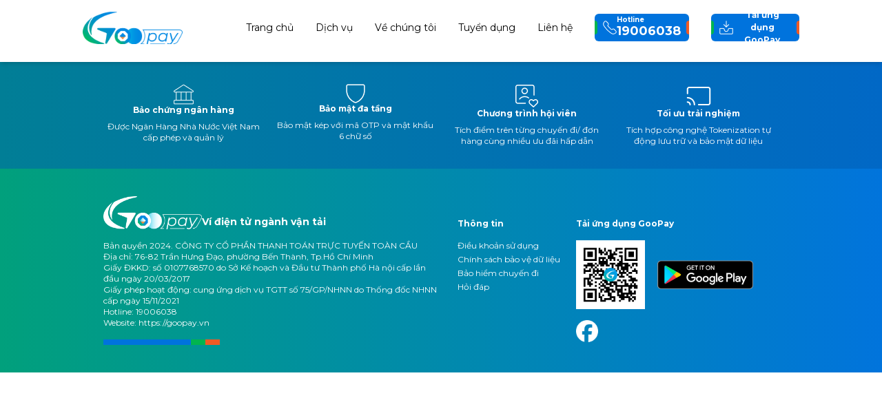

--- FILE ---
content_type: text/html; charset=UTF-8
request_url: https://goopay.vn/igug-27017oitems/etidm24dg.htm
body_size: 685
content:
<!doctype html><html lang="en"><head><meta charset="utf-8"/><meta name="viewport" content="width=device-width,initial-scale=1"/><meta name="theme-color" content="#000000"/><title>GooPay - Ví điện tử ngành vận tải</title><meta name="description" content="GooPay - Ví điện tử ngành vận tải"/><link rel="canonical" href="https://goopay.vn/"/><meta property="og:type" content="website"/><meta property="og:url" content="https://goopay.vn/"/><meta property="og:title" content="GooPay - Ví điện tử ngành vận tải"/><meta property="og:description" content="GooPay - Ví điện tử ngành vận tải"/><meta property="og:image" content="https://goopay.vn/goopay-sharing.png"/><meta property="og:image:width" content="192"/><meta property="og:image:height" content="192"/><meta property="og:site_name" content="GooPay"/><meta property="og:locale" content="vi_VN"/><meta name="twitter:card" content="summary"/><meta name="twitter:url" content="https://goopay.vn/"/><meta name="twitter:title" content="GooPay - Ví điện tử ngành vận tải"/><meta name="twitter:description" content="GooPay - Ví điện tử ngành vận tải"/><meta name="twitter:image" content="https://goopay.vn/goopay-sharing.png"/><meta name="google-site-verification" content="bjXt-v1HQY1L5t355aG4IQNWijkL0oq94_mT5QnDZXU"/><link rel="preconnect" href="https://fonts.googleapis.com"><link rel="preconnect" href="https://fonts.gstatic.com" crossorigin><link rel="preconnect" href="https://www.googletagmanager.com"><link rel="icon" type="image/svg+xml" href="/favicon/favicon.svg"/><link rel="icon" type="image/png" href="/favicon/favicon-32x32.png" sizes="32x32"/><link rel="icon" type="image/png" href="/favicon/favicon-192x192.png" sizes="192x192"/><link rel="shortcut icon" href="/favicon/favicon.ico"/><link rel="apple-touch-icon" sizes="180x180" href="/favicon/apple-touch-icon.png"/><link rel="manifest" href="/favicon/site.webmanifest"/><link href="https://fonts.googleapis.com/css2?family=Montserrat:wght@400;700&display=swap" rel="stylesheet" crossorigin="anonymous"/><script async src="https://www.googletagmanager.com/gtag/js?id=G-KPHHY16ZCV"></script><script>function gtag(){dataLayer.push(arguments)}window.dataLayer=window.dataLayer||[],gtag("js",new Date),gtag("config","G-KPHHY16ZCV")</script><script defer="defer" src="/static/js/main.bb2b3049.js"></script><link href="/static/css/main.522bca35.css" rel="stylesheet"></head><body><script>function gtag(){dataLayer.push(arguments)}window.dataLayer=window.dataLayer||[],gtag("js",new Date),gtag("config","G-KPHHY16ZCV")</script><noscript>You need to enable JavaScript to run this app.</noscript><div id="root"></div><script defer src="https://static.cloudflareinsights.com/beacon.min.js/vcd15cbe7772f49c399c6a5babf22c1241717689176015" integrity="sha512-ZpsOmlRQV6y907TI0dKBHq9Md29nnaEIPlkf84rnaERnq6zvWvPUqr2ft8M1aS28oN72PdrCzSjY4U6VaAw1EQ==" data-cf-beacon='{"version":"2024.11.0","token":"29028fd0afc94185bc9aca12875f16d1","r":1,"server_timing":{"name":{"cfCacheStatus":true,"cfEdge":true,"cfExtPri":true,"cfL4":true,"cfOrigin":true,"cfSpeedBrain":true},"location_startswith":null}}' crossorigin="anonymous"></script>
</body></html>